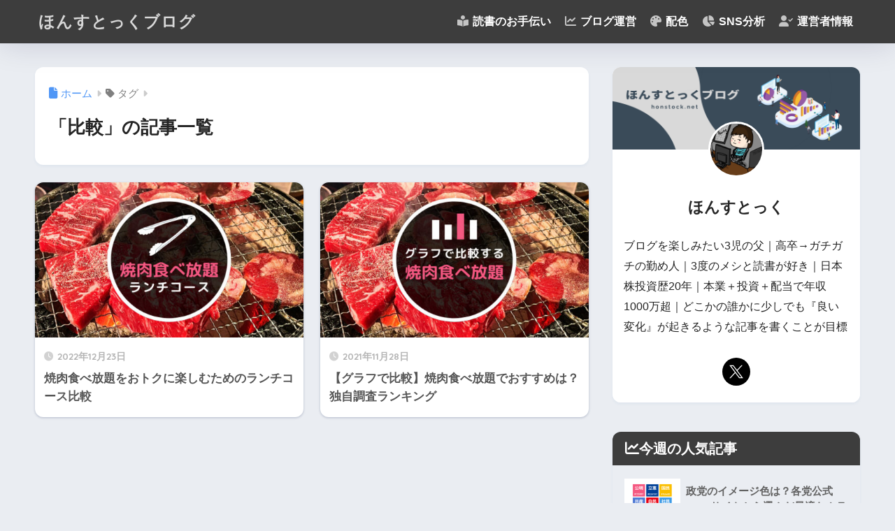

--- FILE ---
content_type: text/css
request_url: https://honstock.net/wp-content/themes/sango-theme-child/style.css
body_size: 386
content:
@charset "UTF-8";
/*
 Theme Name: SANGO Child
 Theme URI: https://saruwakakun.design
 Author: SARUWAKA
 Author URI: https://saruwakakun.com
 Template: sango-theme
 Version: 3.0
*/
/*こちらはSANGOの子テーマ用CSSです。以下にCSSを記入していきましょう。*/


/* Easy Table Of Contentsによる目次に番号振りをする */
#ez-toc-container .ez-toc-list {
  margin-left: 0;
}
#ez-toc-container ul.ez-toc-list li {
  list-style: none;
}
#ez-toc-container ul, #ez-toc-container.counter-hierarchy ul, .ez-toc-widget-container.counter-flat ul, .ez-toc-widget-container.counter-hierarchy ul {
  counter-reset: item;
}
#ez-toc-container ul.ez-toc-list li a::before, .ez-toc-widget-container ul.ez-toc-list li a::before {
  content: counters(item, ".") ". ";
  counter-increment: item;
}

